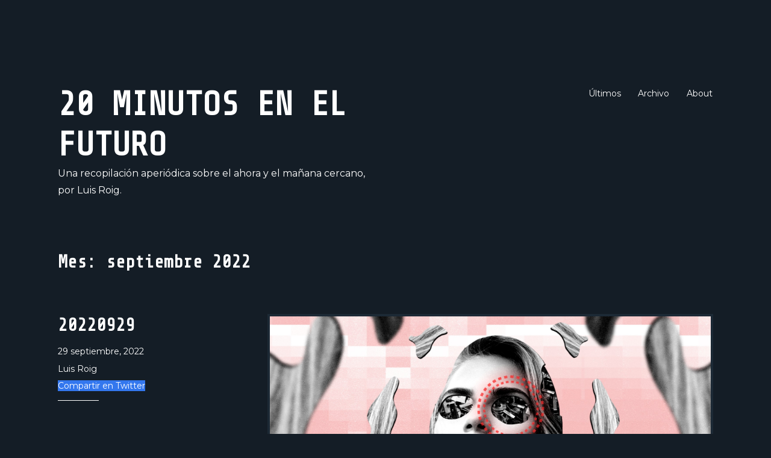

--- FILE ---
content_type: text/html; charset=UTF-8
request_url: http://sivainvi.es/2022/09/
body_size: 27983
content:
<!DOCTYPE html>
<html lang="es" prefix="og: http://ogp.me/ns# fb: http://ogp.me/ns/fb#">
<head>
<meta charset="UTF-8">
<meta name="viewport" content="width=device-width, initial-scale=1">
<link rel="profile" href="http://gmpg.org/xfn/11">
<link rel="pingback" href="http://sivainvi.es/xmlrpc.php">
<link href="https://fonts.googleapis.com/css?family=Montserrat|Share+Tech+Mono&display=swap" rel="stylesheet">

<title>septiembre 2022 &#8211; 20 Minutos En El Futuro</title>
<meta name='robots' content='max-image-preview:large' />
	<style>img:is([sizes="auto" i], [sizes^="auto," i]) { contain-intrinsic-size: 3000px 1500px }</style>
	<link rel='dns-prefetch' href='//fonts.googleapis.com' />
<link rel="alternate" type="application/rss+xml" title="20 Minutos En El Futuro &raquo; Feed" href="http://sivainvi.es/feed/" />
<link rel="alternate" type="application/rss+xml" title="20 Minutos En El Futuro &raquo; Feed de los comentarios" href="http://sivainvi.es/comments/feed/" />
<script type="text/javascript">
/* <![CDATA[ */
window._wpemojiSettings = {"baseUrl":"https:\/\/s.w.org\/images\/core\/emoji\/15.0.3\/72x72\/","ext":".png","svgUrl":"https:\/\/s.w.org\/images\/core\/emoji\/15.0.3\/svg\/","svgExt":".svg","source":{"concatemoji":"http:\/\/sivainvi.es\/wp-includes\/js\/wp-emoji-release.min.js?ver=6.7.4"}};
/*! This file is auto-generated */
!function(i,n){var o,s,e;function c(e){try{var t={supportTests:e,timestamp:(new Date).valueOf()};sessionStorage.setItem(o,JSON.stringify(t))}catch(e){}}function p(e,t,n){e.clearRect(0,0,e.canvas.width,e.canvas.height),e.fillText(t,0,0);var t=new Uint32Array(e.getImageData(0,0,e.canvas.width,e.canvas.height).data),r=(e.clearRect(0,0,e.canvas.width,e.canvas.height),e.fillText(n,0,0),new Uint32Array(e.getImageData(0,0,e.canvas.width,e.canvas.height).data));return t.every(function(e,t){return e===r[t]})}function u(e,t,n){switch(t){case"flag":return n(e,"\ud83c\udff3\ufe0f\u200d\u26a7\ufe0f","\ud83c\udff3\ufe0f\u200b\u26a7\ufe0f")?!1:!n(e,"\ud83c\uddfa\ud83c\uddf3","\ud83c\uddfa\u200b\ud83c\uddf3")&&!n(e,"\ud83c\udff4\udb40\udc67\udb40\udc62\udb40\udc65\udb40\udc6e\udb40\udc67\udb40\udc7f","\ud83c\udff4\u200b\udb40\udc67\u200b\udb40\udc62\u200b\udb40\udc65\u200b\udb40\udc6e\u200b\udb40\udc67\u200b\udb40\udc7f");case"emoji":return!n(e,"\ud83d\udc26\u200d\u2b1b","\ud83d\udc26\u200b\u2b1b")}return!1}function f(e,t,n){var r="undefined"!=typeof WorkerGlobalScope&&self instanceof WorkerGlobalScope?new OffscreenCanvas(300,150):i.createElement("canvas"),a=r.getContext("2d",{willReadFrequently:!0}),o=(a.textBaseline="top",a.font="600 32px Arial",{});return e.forEach(function(e){o[e]=t(a,e,n)}),o}function t(e){var t=i.createElement("script");t.src=e,t.defer=!0,i.head.appendChild(t)}"undefined"!=typeof Promise&&(o="wpEmojiSettingsSupports",s=["flag","emoji"],n.supports={everything:!0,everythingExceptFlag:!0},e=new Promise(function(e){i.addEventListener("DOMContentLoaded",e,{once:!0})}),new Promise(function(t){var n=function(){try{var e=JSON.parse(sessionStorage.getItem(o));if("object"==typeof e&&"number"==typeof e.timestamp&&(new Date).valueOf()<e.timestamp+604800&&"object"==typeof e.supportTests)return e.supportTests}catch(e){}return null}();if(!n){if("undefined"!=typeof Worker&&"undefined"!=typeof OffscreenCanvas&&"undefined"!=typeof URL&&URL.createObjectURL&&"undefined"!=typeof Blob)try{var e="postMessage("+f.toString()+"("+[JSON.stringify(s),u.toString(),p.toString()].join(",")+"));",r=new Blob([e],{type:"text/javascript"}),a=new Worker(URL.createObjectURL(r),{name:"wpTestEmojiSupports"});return void(a.onmessage=function(e){c(n=e.data),a.terminate(),t(n)})}catch(e){}c(n=f(s,u,p))}t(n)}).then(function(e){for(var t in e)n.supports[t]=e[t],n.supports.everything=n.supports.everything&&n.supports[t],"flag"!==t&&(n.supports.everythingExceptFlag=n.supports.everythingExceptFlag&&n.supports[t]);n.supports.everythingExceptFlag=n.supports.everythingExceptFlag&&!n.supports.flag,n.DOMReady=!1,n.readyCallback=function(){n.DOMReady=!0}}).then(function(){return e}).then(function(){var e;n.supports.everything||(n.readyCallback(),(e=n.source||{}).concatemoji?t(e.concatemoji):e.wpemoji&&e.twemoji&&(t(e.twemoji),t(e.wpemoji)))}))}((window,document),window._wpemojiSettings);
/* ]]> */
</script>
<style id='wp-emoji-styles-inline-css' type='text/css'>

	img.wp-smiley, img.emoji {
		display: inline !important;
		border: none !important;
		box-shadow: none !important;
		height: 1em !important;
		width: 1em !important;
		margin: 0 0.07em !important;
		vertical-align: -0.1em !important;
		background: none !important;
		padding: 0 !important;
	}
</style>
<link rel='stylesheet' id='wp-block-library-css' href='http://sivainvi.es/wp-includes/css/dist/block-library/style.min.css?ver=6.7.4' type='text/css' media='all' />
<style id='classic-theme-styles-inline-css' type='text/css'>
/*! This file is auto-generated */
.wp-block-button__link{color:#fff;background-color:#32373c;border-radius:9999px;box-shadow:none;text-decoration:none;padding:calc(.667em + 2px) calc(1.333em + 2px);font-size:1.125em}.wp-block-file__button{background:#32373c;color:#fff;text-decoration:none}
</style>
<style id='global-styles-inline-css' type='text/css'>
:root{--wp--preset--aspect-ratio--square: 1;--wp--preset--aspect-ratio--4-3: 4/3;--wp--preset--aspect-ratio--3-4: 3/4;--wp--preset--aspect-ratio--3-2: 3/2;--wp--preset--aspect-ratio--2-3: 2/3;--wp--preset--aspect-ratio--16-9: 16/9;--wp--preset--aspect-ratio--9-16: 9/16;--wp--preset--color--black: #000000;--wp--preset--color--cyan-bluish-gray: #abb8c3;--wp--preset--color--white: #ffffff;--wp--preset--color--pale-pink: #f78da7;--wp--preset--color--vivid-red: #cf2e2e;--wp--preset--color--luminous-vivid-orange: #ff6900;--wp--preset--color--luminous-vivid-amber: #fcb900;--wp--preset--color--light-green-cyan: #7bdcb5;--wp--preset--color--vivid-green-cyan: #00d084;--wp--preset--color--pale-cyan-blue: #8ed1fc;--wp--preset--color--vivid-cyan-blue: #0693e3;--wp--preset--color--vivid-purple: #9b51e0;--wp--preset--gradient--vivid-cyan-blue-to-vivid-purple: linear-gradient(135deg,rgba(6,147,227,1) 0%,rgb(155,81,224) 100%);--wp--preset--gradient--light-green-cyan-to-vivid-green-cyan: linear-gradient(135deg,rgb(122,220,180) 0%,rgb(0,208,130) 100%);--wp--preset--gradient--luminous-vivid-amber-to-luminous-vivid-orange: linear-gradient(135deg,rgba(252,185,0,1) 0%,rgba(255,105,0,1) 100%);--wp--preset--gradient--luminous-vivid-orange-to-vivid-red: linear-gradient(135deg,rgba(255,105,0,1) 0%,rgb(207,46,46) 100%);--wp--preset--gradient--very-light-gray-to-cyan-bluish-gray: linear-gradient(135deg,rgb(238,238,238) 0%,rgb(169,184,195) 100%);--wp--preset--gradient--cool-to-warm-spectrum: linear-gradient(135deg,rgb(74,234,220) 0%,rgb(151,120,209) 20%,rgb(207,42,186) 40%,rgb(238,44,130) 60%,rgb(251,105,98) 80%,rgb(254,248,76) 100%);--wp--preset--gradient--blush-light-purple: linear-gradient(135deg,rgb(255,206,236) 0%,rgb(152,150,240) 100%);--wp--preset--gradient--blush-bordeaux: linear-gradient(135deg,rgb(254,205,165) 0%,rgb(254,45,45) 50%,rgb(107,0,62) 100%);--wp--preset--gradient--luminous-dusk: linear-gradient(135deg,rgb(255,203,112) 0%,rgb(199,81,192) 50%,rgb(65,88,208) 100%);--wp--preset--gradient--pale-ocean: linear-gradient(135deg,rgb(255,245,203) 0%,rgb(182,227,212) 50%,rgb(51,167,181) 100%);--wp--preset--gradient--electric-grass: linear-gradient(135deg,rgb(202,248,128) 0%,rgb(113,206,126) 100%);--wp--preset--gradient--midnight: linear-gradient(135deg,rgb(2,3,129) 0%,rgb(40,116,252) 100%);--wp--preset--font-size--small: 13px;--wp--preset--font-size--medium: 20px;--wp--preset--font-size--large: 36px;--wp--preset--font-size--x-large: 42px;--wp--preset--spacing--20: 0.44rem;--wp--preset--spacing--30: 0.67rem;--wp--preset--spacing--40: 1rem;--wp--preset--spacing--50: 1.5rem;--wp--preset--spacing--60: 2.25rem;--wp--preset--spacing--70: 3.38rem;--wp--preset--spacing--80: 5.06rem;--wp--preset--shadow--natural: 6px 6px 9px rgba(0, 0, 0, 0.2);--wp--preset--shadow--deep: 12px 12px 50px rgba(0, 0, 0, 0.4);--wp--preset--shadow--sharp: 6px 6px 0px rgba(0, 0, 0, 0.2);--wp--preset--shadow--outlined: 6px 6px 0px -3px rgba(255, 255, 255, 1), 6px 6px rgba(0, 0, 0, 1);--wp--preset--shadow--crisp: 6px 6px 0px rgba(0, 0, 0, 1);}:where(.is-layout-flex){gap: 0.5em;}:where(.is-layout-grid){gap: 0.5em;}body .is-layout-flex{display: flex;}.is-layout-flex{flex-wrap: wrap;align-items: center;}.is-layout-flex > :is(*, div){margin: 0;}body .is-layout-grid{display: grid;}.is-layout-grid > :is(*, div){margin: 0;}:where(.wp-block-columns.is-layout-flex){gap: 2em;}:where(.wp-block-columns.is-layout-grid){gap: 2em;}:where(.wp-block-post-template.is-layout-flex){gap: 1.25em;}:where(.wp-block-post-template.is-layout-grid){gap: 1.25em;}.has-black-color{color: var(--wp--preset--color--black) !important;}.has-cyan-bluish-gray-color{color: var(--wp--preset--color--cyan-bluish-gray) !important;}.has-white-color{color: var(--wp--preset--color--white) !important;}.has-pale-pink-color{color: var(--wp--preset--color--pale-pink) !important;}.has-vivid-red-color{color: var(--wp--preset--color--vivid-red) !important;}.has-luminous-vivid-orange-color{color: var(--wp--preset--color--luminous-vivid-orange) !important;}.has-luminous-vivid-amber-color{color: var(--wp--preset--color--luminous-vivid-amber) !important;}.has-light-green-cyan-color{color: var(--wp--preset--color--light-green-cyan) !important;}.has-vivid-green-cyan-color{color: var(--wp--preset--color--vivid-green-cyan) !important;}.has-pale-cyan-blue-color{color: var(--wp--preset--color--pale-cyan-blue) !important;}.has-vivid-cyan-blue-color{color: var(--wp--preset--color--vivid-cyan-blue) !important;}.has-vivid-purple-color{color: var(--wp--preset--color--vivid-purple) !important;}.has-black-background-color{background-color: var(--wp--preset--color--black) !important;}.has-cyan-bluish-gray-background-color{background-color: var(--wp--preset--color--cyan-bluish-gray) !important;}.has-white-background-color{background-color: var(--wp--preset--color--white) !important;}.has-pale-pink-background-color{background-color: var(--wp--preset--color--pale-pink) !important;}.has-vivid-red-background-color{background-color: var(--wp--preset--color--vivid-red) !important;}.has-luminous-vivid-orange-background-color{background-color: var(--wp--preset--color--luminous-vivid-orange) !important;}.has-luminous-vivid-amber-background-color{background-color: var(--wp--preset--color--luminous-vivid-amber) !important;}.has-light-green-cyan-background-color{background-color: var(--wp--preset--color--light-green-cyan) !important;}.has-vivid-green-cyan-background-color{background-color: var(--wp--preset--color--vivid-green-cyan) !important;}.has-pale-cyan-blue-background-color{background-color: var(--wp--preset--color--pale-cyan-blue) !important;}.has-vivid-cyan-blue-background-color{background-color: var(--wp--preset--color--vivid-cyan-blue) !important;}.has-vivid-purple-background-color{background-color: var(--wp--preset--color--vivid-purple) !important;}.has-black-border-color{border-color: var(--wp--preset--color--black) !important;}.has-cyan-bluish-gray-border-color{border-color: var(--wp--preset--color--cyan-bluish-gray) !important;}.has-white-border-color{border-color: var(--wp--preset--color--white) !important;}.has-pale-pink-border-color{border-color: var(--wp--preset--color--pale-pink) !important;}.has-vivid-red-border-color{border-color: var(--wp--preset--color--vivid-red) !important;}.has-luminous-vivid-orange-border-color{border-color: var(--wp--preset--color--luminous-vivid-orange) !important;}.has-luminous-vivid-amber-border-color{border-color: var(--wp--preset--color--luminous-vivid-amber) !important;}.has-light-green-cyan-border-color{border-color: var(--wp--preset--color--light-green-cyan) !important;}.has-vivid-green-cyan-border-color{border-color: var(--wp--preset--color--vivid-green-cyan) !important;}.has-pale-cyan-blue-border-color{border-color: var(--wp--preset--color--pale-cyan-blue) !important;}.has-vivid-cyan-blue-border-color{border-color: var(--wp--preset--color--vivid-cyan-blue) !important;}.has-vivid-purple-border-color{border-color: var(--wp--preset--color--vivid-purple) !important;}.has-vivid-cyan-blue-to-vivid-purple-gradient-background{background: var(--wp--preset--gradient--vivid-cyan-blue-to-vivid-purple) !important;}.has-light-green-cyan-to-vivid-green-cyan-gradient-background{background: var(--wp--preset--gradient--light-green-cyan-to-vivid-green-cyan) !important;}.has-luminous-vivid-amber-to-luminous-vivid-orange-gradient-background{background: var(--wp--preset--gradient--luminous-vivid-amber-to-luminous-vivid-orange) !important;}.has-luminous-vivid-orange-to-vivid-red-gradient-background{background: var(--wp--preset--gradient--luminous-vivid-orange-to-vivid-red) !important;}.has-very-light-gray-to-cyan-bluish-gray-gradient-background{background: var(--wp--preset--gradient--very-light-gray-to-cyan-bluish-gray) !important;}.has-cool-to-warm-spectrum-gradient-background{background: var(--wp--preset--gradient--cool-to-warm-spectrum) !important;}.has-blush-light-purple-gradient-background{background: var(--wp--preset--gradient--blush-light-purple) !important;}.has-blush-bordeaux-gradient-background{background: var(--wp--preset--gradient--blush-bordeaux) !important;}.has-luminous-dusk-gradient-background{background: var(--wp--preset--gradient--luminous-dusk) !important;}.has-pale-ocean-gradient-background{background: var(--wp--preset--gradient--pale-ocean) !important;}.has-electric-grass-gradient-background{background: var(--wp--preset--gradient--electric-grass) !important;}.has-midnight-gradient-background{background: var(--wp--preset--gradient--midnight) !important;}.has-small-font-size{font-size: var(--wp--preset--font-size--small) !important;}.has-medium-font-size{font-size: var(--wp--preset--font-size--medium) !important;}.has-large-font-size{font-size: var(--wp--preset--font-size--large) !important;}.has-x-large-font-size{font-size: var(--wp--preset--font-size--x-large) !important;}
:where(.wp-block-post-template.is-layout-flex){gap: 1.25em;}:where(.wp-block-post-template.is-layout-grid){gap: 1.25em;}
:where(.wp-block-columns.is-layout-flex){gap: 2em;}:where(.wp-block-columns.is-layout-grid){gap: 2em;}
:root :where(.wp-block-pullquote){font-size: 1.5em;line-height: 1.6;}
</style>
<link rel='stylesheet' id='email-subscribers-css' href='http://sivainvi.es/wp-content/plugins/email-subscribers/lite/public/css/email-subscribers-public.css?ver=5.7.51' type='text/css' media='all' />
<link rel='stylesheet' id='content-cards-css' href='http://sivainvi.es/wp-content/plugins/content-cards/skins/default-dark/content-cards.css?ver=6.7.4' type='text/css' media='all' />
<link rel='stylesheet' id='libre-style-css' href='http://sivainvi.es/wp-content/themes/20min/style.css?ver=6.7.4' type='text/css' media='all' />
<link rel='stylesheet' id='libre-libre-css' href='https://fonts.googleapis.com/css?family=Libre+Baskerville%3A400%2C400italic%2C700&#038;subset=latin%2Clatin-ext' type='text/css' media='all' />
<link rel='stylesheet' id='newsletter-css' href='http://sivainvi.es/wp-content/plugins/newsletter/style.css?ver=6.8.4' type='text/css' media='all' />
<style id='newsletter-inline-css' type='text/css'>
.tnp-subscription {
  	font-size: 0.9em;
    display: block;
    margin: 0px 0px;
    max-width: 500px;
    width: 100%;
}

.tnp-subscription input[type=text], .tnp-subscription input[type=email], .tnp-subscription input[type=submit], .tnp-subscription select { 
 	height: auto; 
    font-size: 0.9em;
}

.tnp-subscription label { font-size: 0.9em; }

  
</style>
<script type="text/javascript" src="http://sivainvi.es/wp-includes/js/jquery/jquery.min.js?ver=3.7.1" id="jquery-core-js"></script>
<script type="text/javascript" src="http://sivainvi.es/wp-includes/js/jquery/jquery-migrate.min.js?ver=3.4.1" id="jquery-migrate-js"></script>
<link rel="https://api.w.org/" href="http://sivainvi.es/wp-json/" /><link rel="EditURI" type="application/rsd+xml" title="RSD" href="http://sivainvi.es/xmlrpc.php?rsd" />
<meta name="generator" content="WordPress 6.7.4" />

<script type="text/javascript">jQuery(window).load(function() { jQuery(".albumtrack").css("visibility", "visible"); jQuery(".track").css("background-image", "none"); });</script>
<!-- Analytics by WP Statistics v13.2.16 - https://wp-statistics.com/ -->

<!-- START - Open Graph and Twitter Card Tags 3.3.2 -->
 <!-- Facebook Open Graph -->
  <meta property="og:locale" content="es_ES"/>
  <meta property="og:site_name" content="20 Minutos En El Futuro"/>
  <meta property="og:title" content="septiembre 2022 Archives"/>
  <meta property="og:url" content="http://sivainvi.es/2022/09/"/>
  <meta property="og:type" content="article"/>
  <meta property="og:description" content="Una recopilación aperiódica  sobre el ahora y el mañana cercano, por Luis Roig."/>
  <meta property="og:image" content="http://sivainvi.es/wp-content/uploads/2019/12/bielbe30w1211.png"/>
  <meta property="og:image:url" content="http://sivainvi.es/wp-content/uploads/2019/12/bielbe30w1211.png"/>
  <meta property="article:publisher" content="https://www.facebook.com/luis.roig"/>
 <!-- Google+ / Schema.org -->
 <!-- Twitter Cards -->
  <meta name="twitter:title" content="septiembre 2022 Archives"/>
  <meta name="twitter:url" content="http://sivainvi.es/2022/09/"/>
  <meta name="twitter:description" content="Una recopilación aperiódica  sobre el ahora y el mañana cercano, por Luis Roig."/>
  <meta name="twitter:image" content="http://sivainvi.es/wp-content/uploads/2019/12/bielbe30w1211.png"/>
  <meta name="twitter:card" content="summary_large_image"/>
  <meta name="twitter:site" content="@darum"/>
 <!-- SEO -->
 <!-- Misc. tags -->
 <!-- is_archive | is_month -->
<!-- END - Open Graph and Twitter Card Tags 3.3.2 -->
	
</head>

<body class="archive date no-taxonomy-description">
<div id="page" class="hfeed site">
	<a class="skip-link screen-reader-text" href="#content">Ir al contenido</a>
		<header id="masthead" class="site-header" role="banner">
		<div class="site-branding">
										<p class="site-title"><a href="http://sivainvi.es/" rel="home">20 Minutos En El Futuro</a></p>
								<p class="site-description">Una recopilación aperiódica  sobre el ahora y el mañana cercano, por Luis Roig.</p>
					</div><!-- .site-branding -->

		<nav id="site-navigation" class="main-navigation" role="navigation">
			<button class="menu-toggle" aria-controls="primary-menu" aria-expanded="false">Menu</button>
			<div class="menu-menu-container"><ul id="primary-menu" class="menu"><li id="menu-item-47" class="menu-item menu-item-type-custom menu-item-object-custom menu-item-home menu-item-47"><a href="http://sivainvi.es/">Últimos</a></li>
<li id="menu-item-49" class="menu-item menu-item-type-post_type menu-item-object-page menu-item-49"><a href="http://sivainvi.es/archive/">Archivo</a></li>
<li id="menu-item-48" class="menu-item menu-item-type-post_type menu-item-object-page menu-item-48"><a href="http://sivainvi.es/contacto/">About</a></li>
</ul></div>		</nav><!-- #site-navigation -->

	</header><!-- #masthead -->

	<div id="content" class="site-content">

	<div id="primary" class="content-area">
		<main id="main" class="site-main" role="main">

		
			<header class="page-header">
				<h1 class="page-title">Mes: <span>septiembre 2022</span></h1>			</header><!-- .page-header -->

						
				
<article id="post-324745" class="post-324745 post type-post status-publish format-standard has-post-thumbnail hentry category-links">
	<header class="entry-header">
		
					<h2 class="entry-title"><a href="http://sivainvi.es/2022/09/29/20220929/" rel="bookmark">20220929</a></h2>				
				<div class="entry-meta">
			<span class="posted-on"><a href="http://sivainvi.es/2022/09/29/20220929/" rel="bookmark"><time class="entry-date published" datetime="2022-09-29T07:35:11+00:00">29 septiembre, 2022</time><time class="updated" datetime="2022-09-29T07:37:54+00:00">29 septiembre, 2022</time></a></span><span class="byline"> <span class="author vcard"><a class="url fn n" href="http://sivainvi.es/author/admin/">Luis Roig</a></span></span>			<a class="twitter-share-button"
  				href="https://twitter.com/intent/tweet?text=20+MINUTOS+EN+EL+FUTURO%3A+Una+recopilaci%C3%B3n+aperi%C3%B3dica+%28aunque+veros%C3%ADmilmente+semanal%29+sobre+el+ahora+y+el+ma%C3%B1ana+cercano%2C+por+Luis+Roig.&url=http%3A%2F%2Fsivainvi.es%2F2022%2F09%2F29%2F20220929%2F"
  				target="_blank">
			Compartir en Twitter</a>
		</div><!-- .entry-meta -->
			</header><!-- .entry-header -->

	<div class="entry-content">
		<div class=" content_cards_card content_cards_domain_www-vice-com">
			<div class="content_cards_image">
				<a class="content_cards_image_link" href="https://www.vice.com/en/article/93ad75/isis-executions-and-non-consensual-porn-are-powering-ai-art" target="_blank">
					<img decoding="async" src="http://sivainvi.es/wp-content/uploads/2026/01/1663777790165-1534267432542-1517852141647-headerimageaipornsl-2.jpe" alt="ISIS Executions and Non-Consensual Porn Are Powering AI Art">				</a>
		</div>
	
	<div class="content_cards_title">
		<a class="content_cards_title_link" href="https://www.vice.com/en/article/93ad75/isis-executions-and-non-consensual-porn-are-powering-ai-art" target="_blank">
			ISIS Executions and Non-Consensual Porn Are Powering AI Art		</a>
	</div>
	<div class="content_cards_description">
		<a class="content_cards_description_link" href="https://www.vice.com/en/article/93ad75/isis-executions-and-non-consensual-porn-are-powering-ai-art" target="_blank">
			<p>AI is progressing at an astonishing speed, but we still don’t have a good understanding of the datasets that power AI, and little accountability for whatever abusive images they contain.</p>
		</a>
	</div>
	<div class="content_cards_site_name">
		<img decoding="async" src="https://www.vice.com/wp-content/uploads/sites/2/2024/06/cropped-site-icon-1.png?w=32" alt="VICE" class="content_cards_favicon"/>		VICE	</div>
</div>
<p>Ya he comentado en anteriores recopilaciones que el entrenamiento con imágenes de modelos de inteligencia artificial presenta varios problemas, especialmente para artistas que no han dado su consentimiento para que su arte se use para entrenar redes neuronales (que pueden acabar quitándoles el trabajo).</p>
<p>Pero en este artículo tenemos algunos más: los conjuntos de imágenes para entrenamiento de IAs son verdaderamente difíciles de auditar y moderar, y actualmente se pueden encontrar en ellos imágenes de ejecuciones o desnudos filtrados sin consentimiento. Y despurar las responsabilidades entre las organizaciones que construyen esos conjuntos de datos es todavía más difícil.</p>
<p><em>&#8220;Have I Been Trained aims to empower people to see whether there are images they want to be removed from the datasets that power AI, but Motherboard’s reporting shows that it’s more difficult to find anyone who will take responsibility for scraping these images from the internet in the first place. When reached for comment, Google and Stability AI referred us to the maintainers of the LAION dataset. LAION, in turn, pointed to Common Crawl. Everyone we contacted explained that they have methods to filter abusive content, but admitted that they are not perfect. &#8220;</em></p>
<p><em>&#8220;All of this points to an increasingly obvious problem: AI is progressing at an astonishing speed, but we still don’t have a good understanding of the datasets that power AI, and little accountability for whatever abusive images they contain.&#8221;</em></p>
<div class=" content_cards_card content_cards_domain_civio-es">
			<div class="content_cards_image">
				<a class="content_cards_image_link" href="https://civio.es/novedades/2022/09/15/carta-al-gobierno-sobre-la-futura-supervision-de-algoritmos-e-ias/?ref=refind" target="_blank">
					<img decoding="async" src="http://sivainvi.es/wp-content/uploads/2026/01/code.jpg" alt="✉️ Carta al Gobierno sobre la futura supervisión de algoritmos e inteligencias artificiales">				</a>
		</div>
	
	<div class="content_cards_title">
		<a class="content_cards_title_link" href="https://civio.es/novedades/2022/09/15/carta-al-gobierno-sobre-la-futura-supervision-de-algoritmos-e-ias/?ref=refind" target="_blank">
			✉️ Carta al Gobierno sobre la futura supervisión de algoritmos e inteligencias artificiales		</a>
	</div>
	<div class="content_cards_description">
		<a class="content_cards_description_link" href="https://civio.es/novedades/2022/09/15/carta-al-gobierno-sobre-la-futura-supervision-de-algoritmos-e-ias/?ref=refind" target="_blank">
			<p>Más de 50 organizaciones pedimos la participación de la sociedad civil en el desarrollo de políticas relacionadas con las IAs para garantizar el respeto a los derechos, la transparencia y la inclusividad.</p>
		</a>
	</div>
	<div class="content_cards_site_name">
		<img decoding="async" src="https://civio.es/assets/img/favicon-32x32.png" alt="Civio" class="content_cards_favicon"/>		Civio	</div>
</div>
<p>Sobre lo anterior, en esta carta abierta se pide más participación ciudadana en el funcionamiento de la futura Agencia Estatal para la Supervisión de la Inteligencia Artificial (AESIA), la organización pública que deberá velar por la forma en que se entrenan y explotan estos algoritmos.</p>
<p><em>&#8220;En una carta al Gobierno de España, más de 40 organizaciones de la sociedad civil, entre ellas Civio, reclamamos al Gobierno que dé prioridad al respeto por los derechos, la transparencia y la inclusividad en el uso de algoritmos, inteligencias artificiales (IAs) y sistemas de decisión automatizados por parte de las administraciones públicas.&#8221;</em></p>
<div class=" content_cards_card content_cards_domain_www-eldiario-es">
			<div class="content_cards_image">
				<a class="content_cards_image_link" href="https://www.eldiario.es/economia/inspeccion-trabajo-multa-79-millones-glovo-mantener-falsos-autonomos-no-cumplir-ley-rider_1_9555153.html?ref=refind" target="_blank">
					<img decoding="async" src="http://sivainvi.es/wp-content/uploads/2026/01/1cc8d647-5202-4a76-8ed2-f446387cc11c_facebook-watermarked-aspect-ratio_default_0.jpg" alt="Inspección de Trabajo multa con 79 millones a Glovo por mantener a falsos autónomos">				</a>
		</div>
	
	<div class="content_cards_title">
		<a class="content_cards_title_link" href="https://www.eldiario.es/economia/inspeccion-trabajo-multa-79-millones-glovo-mantener-falsos-autonomos-no-cumplir-ley-rider_1_9555153.html?ref=refind" target="_blank">
			Inspección de Trabajo multa con 79 millones a Glovo por mantener a falsos autónomos		</a>
	</div>
	<div class="content_cards_description">
		<a class="content_cards_description_link" href="https://www.eldiario.es/economia/inspeccion-trabajo-multa-79-millones-glovo-mantener-falsos-autonomos-no-cumplir-ley-rider_1_9555153.html?ref=refind" target="_blank">
			<p>La sanción, que se refiere a 8.331 trabajadores en Barcelona y 2.283 en Valencia, considera que son falsos autónomos "que dependen" de Glovo, que debería haberlos contratado laboralmente</p>
		</a>
	</div>
	<div class="content_cards_site_name">
		<img decoding="async" src="https://www.eldiario.es/favicon.png" alt="elDiario.es" class="content_cards_favicon"/>		elDiario.es	</div>
</div>
<p>Por otra parte, además de invertir en tecnologías de IA, buena parte del capital se ha vertido en &#8220;negocios&#8221; que no son rentables si tienen que mantener una relación legal con sus empleados. Y, obviamente, no tener relación legal con tus empleados es simplemente ilegal. Lo cual, tarde o temprano, debe tener consecuencias.</p>
<div class=" content_cards_card content_cards_domain_www-theatlantic-com">
			<div class="content_cards_image">
				<a class="content_cards_image_link" href="https://www.theatlantic.com/international/archive/2022/09/russia-exile-putin-military-draft/671541/?ref=refind" target="_blank">
					<img decoding="async" src="http://sivainvi.es/wp-content/uploads/2026/01/original-55.jpg" alt="&#039;An Army of Zombies Is Leading Us to Hell&#039;: A Russian Who Fled Putin&#039;s Draft Speaks Out">				</a>
		</div>
	
	<div class="content_cards_title">
		<a class="content_cards_title_link" href="https://www.theatlantic.com/international/archive/2022/09/russia-exile-putin-military-draft/671541/?ref=refind" target="_blank">
			'An Army of Zombies Is Leading Us to Hell': A Russian Who Fled Putin's Draft Speaks Out		</a>
	</div>
	<div class="content_cards_description">
		<a class="content_cards_description_link" href="https://www.theatlantic.com/international/archive/2022/09/russia-exile-putin-military-draft/671541/?ref=refind" target="_blank">
			<p>An interview with a Moscow professional who just quit Russia to escape Vladimir Putin’s military draft</p>
		</a>
	</div>
	<div class="content_cards_site_name">
		<img decoding="async" src="https://cdn.theatlantic.com/_next/static/images/favicon-3888b0e329526a975703e3059a02b92d.ico" alt="The Atlantic" class="content_cards_favicon"/>		The Atlantic	</div>
</div>
<p>Como seguro que ya sabes, el drama de la invasión rusa a ucrania toma un nuevo giro siniestro con la movilización de ciudadanos rusos iniciada por Putin. En esta entrevista al dueño de una compañía de videojuegos que ha salido del país antes de que lo recluten forzosamente, podemos ver un poco más desde dentro lo que es vivir en una Rusia dominada por Putin y su propaganda.</p>
<p><em>&#8220;On the day Putin declared the war, I knew I would never fight on behalf of this new Nazi Reich. They are my personal enemies: mercenaries who steal my country from me, occupy foreign territories, and kill innocent people. Putin’s army commanders have had plenty of time to turn down their contracts; instead, they are recruiting more cannon fodder now.&#8221;</em></p>
<div class=" content_cards_card content_cards_domain_www-bbc-com">
			<div class="content_cards_image">
				<a class="content_cards_image_link" href="https://www.bbc.com/future/article/20220819-the-best-way-to-teach-kids-body-confidence?ref=refind" target="_blank">
					<img decoding="async" src="http://sivainvi.es/wp-content/uploads/2026/01/p0cvnkrp.jpg" alt="How your family shapes your body image">				</a>
		</div>
	
	<div class="content_cards_title">
		<a class="content_cards_title_link" href="https://www.bbc.com/future/article/20220819-the-best-way-to-teach-kids-body-confidence?ref=refind" target="_blank">
			How your family shapes your body image		</a>
	</div>
	<div class="content_cards_description">
		<a class="content_cards_description_link" href="https://www.bbc.com/future/article/20220819-the-best-way-to-teach-kids-body-confidence?ref=refind" target="_blank">
			<p>Comments about our looks from our loved ones and friends can cause lifelong insecurities. How can we teach kids to feel confident about their bodies instead?</p>
		</a>
	</div>
	<div class="content_cards_site_name">
		<img decoding="async" src="https://static.files.bbci.co.uk/bbcdotcom/web/20260113-125315-2e65791d43-web-2.37.1-4/favicon-32x32.png" alt="www.bbc.com" class="content_cards_favicon"/>		www.bbc.com	</div>
</div>
<p>Estamos acostumbrados a pensar que las redes sociales y las campañas publicitarias de grandes marcas tienen mucho que ver en lo que consideramos &#8220;físico normativo&#8221;, y es verdad. Pero este artículo también apunta a que la imagen corporal, y los body-types que se consideran normativos o no, es algo que se nos comienza a construir desde bien pequeños en el seno familiar.</p>
<p><em>&#8220;Awareness of body ideals starts early, and reflects children&#8217;s experience of the world around them. In one study, children aged three to five were asked to choose a figure from a range of thin to large sizes, to represent a child with positive or negative characteristics. They were for example asked which children would be mean or kind, who would be teased by others and whom they would invite to the birthday. The children tended to choose the bigger figures to represent the negative characteristics.&#8221;</em></p>
<p><em>&#8220;The type of social platform and activity also plays a role. One 2022 review found that Instagram and snapchat (both extremely visual) were more negatively linked to body image than Facebook, while taking and manipulating selfies was more damaging than actually posting them.&#8221;</em></p>
<p><em>&#8220;Unsurprisingly &#8220;thinspiration&#8221; content that promotes thinness and dieting, also showed negative effects (due to negative self-comparisons), as did fitness-promoting posts categorised as &#8220;fitspiration&#8221;.</em></p>
<div class=" content_cards_card content_cards_domain_elpais-com">
			<div class="content_cards_image">
				<a class="content_cards_image_link" href="https://elpais.com/mexico/2022-09-26/un-millonario-quema-un-dibujo-de-frida-kahlo-para-digitalizarlo-y-venderlo-como-nft.html?ref=refind" target="_blank">
					<img decoding="async" src="http://sivainvi.es/wp-content/uploads/2026/01/55hlcnhmonfpzhisuaccxlpkai.jpe" alt="Un millonario quema un dibujo de Frida Kahlo para digitalizarlo y venderlo como NFT">				</a>
		</div>
	
	<div class="content_cards_title">
		<a class="content_cards_title_link" href="https://elpais.com/mexico/2022-09-26/un-millonario-quema-un-dibujo-de-frida-kahlo-para-digitalizarlo-y-venderlo-como-nft.html?ref=refind" target="_blank">
			Un millonario quema un dibujo de Frida Kahlo para digitalizarlo y venderlo como NFT		</a>
	</div>
	<div class="content_cards_description">
		<a class="content_cards_description_link" href="https://elpais.com/mexico/2022-09-26/un-millonario-quema-un-dibujo-de-frida-kahlo-para-digitalizarlo-y-venderlo-como-nft.html?ref=refind" target="_blank">
			<p>El propietario de la pieza de la artista mexicana, vende 10.000 copias del original a través de internet para, según cuenta, transformar el mundo del arte digital y el de la caridad</p>
		</a>
	</div>
	<div class="content_cards_site_name">
		<img decoding="async" src="https://static.elpais.com/dist/resources/images/favicon.ico" alt="El País México" class="content_cards_favicon"/>		El País México	</div>
</div>
<p>Ya hemos llegado a ese punto: millonarios destruyendo arte real para que sus NFTs, ese vehículo para la especulación, pueda optar a tener algún valor financiero. Lo sentimos mucho, Frida.</p>
<div class=" content_cards_card content_cards_domain_www-theguardian-com">
			<div class="content_cards_image">
				<a class="content_cards_image_link" href="https://www.theguardian.com/books/2022/sep/17/i-think-i-was-good-though-i-could-have-been-better-terry-pratchett-and-the-writing-of-his-life?ref=refind" target="_blank">
					<img decoding="async" src="http://sivainvi.es/wp-content/uploads/2026/01/2912.jpg" alt="‘I think I was good, though I could have been better’: Terry Pratchett and the writing of his life">				</a>
		</div>
	
	<div class="content_cards_title">
		<a class="content_cards_title_link" href="https://www.theguardian.com/books/2022/sep/17/i-think-i-was-good-though-i-could-have-been-better-terry-pratchett-and-the-writing-of-his-life?ref=refind" target="_blank">
			‘I think I was good, though I could have been better’: Terry Pratchett and the writing of his life		</a>
	</div>
	<div class="content_cards_description">
		<a class="content_cards_description_link" href="https://www.theguardian.com/books/2022/sep/17/i-think-i-was-good-though-i-could-have-been-better-terry-pratchett-and-the-writing-of-his-life?ref=refind" target="_blank">
			<p>After he was diagnosed with Alzheimer’s, the Discworld author began an autobiography. He never finished it, but seven years after his death, his long-time assistant has taken up the task</p>
		</a>
	</div>
	<div class="content_cards_site_name">
		<img decoding="async" src="https://static.guim.co.uk/images/favicon-32x32.ico" alt="the Guardian" class="content_cards_favicon"/>		the Guardian	</div>
</div>
<p>Otro gran artista, esta vez de las letras, fue Terry Pratchett. En este artículo de The Guardian podemos conocer más detalles sobre los últimos años de su vida, en los que trató de trabajar y crear hasta el ultimo minuto a pesar del avance de la rara forma de Alzheimer que padecía.</p>
<div class=" content_cards_card content_cards_domain_www-youtube-com">
			<div class="content_cards_image">
				<a class="content_cards_image_link" href="https://www.youtube.com/watch?v=S67Ic1XJ3mE&#038;list=PLnUuUAZUEaBckeHG0vO7xO523iVfcDI2m&#038;index=1" target="_blank">
					<img decoding="async" src="http://sivainvi.es/wp-content/uploads/2026/01/maxresdefault-196.jpg" alt="El Pony Pisador - Tot és part de ser un pirata (VIDEOCLEEB UPHEECYAL)">				</a>
		</div>
	
	<div class="content_cards_title">
		<a class="content_cards_title_link" href="https://www.youtube.com/watch?v=S67Ic1XJ3mE&#038;list=PLnUuUAZUEaBckeHG0vO7xO523iVfcDI2m&#038;index=1" target="_blank">
			El Pony Pisador - Tot és part de ser un pirata (VIDEOCLEEB UPHEECYAL)		</a>
	</div>
	<div class="content_cards_description">
		<a class="content_cards_description_link" href="https://www.youtube.com/watch?v=S67Ic1XJ3mE&#038;list=PLnUuUAZUEaBckeHG0vO7xO523iVfcDI2m&#038;index=1" target="_blank">
			<p>El Pony Pisador presentem el nostre primer videoclip: Tot és part de ser un pirata!Un any i una mica més després de treure el nostre primer treball Yarr’s i ...</p>
		</a>
	</div>
	<div class="content_cards_site_name">
		<img decoding="async" src="https://www.youtube.com/s/desktop/16fc047a/img/favicon.ico" alt="YouTube" class="content_cards_favicon"/>		YouTube	</div>
</div>
<p>El Pony Pisador llevan muchos años tocando, pero no me he enterado de que existían hasta hace muy poco. Como estas semanas <a href="https://returntomonkeyisland.com/">ando volviendo a cierta isla pirata</a>, este videoclip va ni que pintado.</p>

			</div><!-- .entry-content -->
</article><!-- #post-## -->

			
				
<article id="post-319721" class="post-319721 post type-post status-publish format-standard has-post-thumbnail hentry category-links">
	<header class="entry-header">
		
					<h2 class="entry-title"><a href="http://sivainvi.es/2022/09/20/20220920/" rel="bookmark">20220920</a></h2>				
				<div class="entry-meta">
			<span class="posted-on"><a href="http://sivainvi.es/2022/09/20/20220920/" rel="bookmark"><time class="entry-date published" datetime="2022-09-20T09:44:22+00:00">20 septiembre, 2022</time><time class="updated" datetime="2022-09-20T09:48:21+00:00">20 septiembre, 2022</time></a></span><span class="byline"> <span class="author vcard"><a class="url fn n" href="http://sivainvi.es/author/admin/">Luis Roig</a></span></span>			<a class="twitter-share-button"
  				href="https://twitter.com/intent/tweet?text=20+MINUTOS+EN+EL+FUTURO%3A+Una+recopilaci%C3%B3n+aperi%C3%B3dica+%28aunque+veros%C3%ADmilmente+semanal%29+sobre+el+ahora+y+el+ma%C3%B1ana+cercano%2C+por+Luis+Roig.&url=http%3A%2F%2Fsivainvi.es%2F2022%2F09%2F20%2F20220920%2F"
  				target="_blank">
			Compartir en Twitter</a>
		</div><!-- .entry-meta -->
			</header><!-- .entry-header -->

	<div class="entry-content">
		<div class=" content_cards_card content_cards_domain_www-eldiario-es">
			<div class="content_cards_image">
				<a class="content_cards_image_link" href="https://www.eldiario.es/tecnologia/fiebre-criptominera-reduce-precios-tarjetas-graficas-ordenadores_1_9289500.html?ref=refind" target="_blank">
					<img decoding="async" src="http://sivainvi.es/wp-content/uploads/2026/01/a25a5f72-f95d-434b-b2b6-c866ba4f200f_facebook-watermarked-aspect-ratio_default_0-1.jpg" alt="El fin de la fiebre criptominera reduce los precios de tarjetas gráficas y ordenadores">				</a>
		</div>
	
	<div class="content_cards_title">
		<a class="content_cards_title_link" href="https://www.eldiario.es/tecnologia/fiebre-criptominera-reduce-precios-tarjetas-graficas-ordenadores_1_9289500.html?ref=refind" target="_blank">
			El fin de la fiebre criptominera reduce los precios de tarjetas gráficas y ordenadores		</a>
	</div>
	<div class="content_cards_description">
		<a class="content_cards_description_link" href="https://www.eldiario.es/tecnologia/fiebre-criptominera-reduce-precios-tarjetas-graficas-ordenadores_1_9289500.html?ref=refind" target="_blank">
			<p>El desplome del Bitcoin provoca que las tarjetas gráficas y los ordenadores que las montan vuelvan al mercado tras un año acaparados por los mineros de criptomonedas</p>
		</a>
	</div>
	<div class="content_cards_site_name">
		<img decoding="async" src="https://www.eldiario.es/favicon.png" alt="elDiario.es" class="content_cards_favicon"/>		elDiario.es	</div>
</div>
<p>Una de mejores cosas que podían salir del batacazo global de las criptodivisas es que los criptomineros abandonen su actividad debido a su decreciente rentabilidad: justamente lo que está ocurriendo. Una de los primeras consecuencias es que el mercado de tarjetas gráficas, GPU, y ordenadores, deja de estar copado por el criptominado en masa y va volviendo poco a poco a la normalidad.</p>
<div class=" content_cards_card content_cards_domain_www-theverge-com">
			<div class="content_cards_image">
				<a class="content_cards_image_link" href="https://www.theverge.com/2022/9/15/23329037/ethereum-pos-pow-merge-miners-environment" target="_blank">
					<img decoding="async" src="http://sivainvi.es/wp-content/uploads/2026/01/stk015_vrg_illo_n_barclay_5_ethereum-1.jpg" alt="Ethereum will use less energy now that it’s proof-of-stake">				</a>
		</div>
	
	<div class="content_cards_title">
		<a class="content_cards_title_link" href="https://www.theverge.com/2022/9/15/23329037/ethereum-pos-pow-merge-miners-environment" target="_blank">
			Ethereum will use less energy now that it’s proof-of-stake		</a>
	</div>
	<div class="content_cards_description">
		<a class="content_cards_description_link" href="https://www.theverge.com/2022/9/15/23329037/ethereum-pos-pow-merge-miners-environment" target="_blank">
			<p>Proof of proof of stake</p>
		</a>
	</div>
	<div class="content_cards_site_name">
		<img decoding="async" src="https://www.theverge.com/static-assets/icons/favicon.ico" alt="The Verge" class="content_cards_favicon"/>		The Verge	</div>
</div>
<p>Al decrecer cada vez más la rentabilidad del minado en criptodivisas, plataformas como ethereum han consumado ya la transición a otros algoritmos de verificación. El resultado &#8220;secundario&#8221; de esto es que el consumo energético dedicado a la plataforma bajará alrededor de un 90%. Hasta ahora, el consumo anual dedicado a esta plataforma era equivalente al de una ciudad como Bangladesh.</p>
<p><em>&#8220;Before the Merge, Ethereum ran on proof-of-work, where computers all around the world competed to solve puzzles so they could add a new block to the chain. That was pretty energy-inefficient because all these miners were competing to solve the puzzle at the same time, but only one could win; all other energy was wasted. Proof of stake, on the other hand, has validators who’ve put up their Ethereum as collateral. If they misbehave, they’ll lose the Ethereum they staked.&#8221;</em></p>
<div class=" content_cards_card content_cards_domain_www-designboom-com">
			<div class="content_cards_image">
				<a class="content_cards_image_link" href="https://www.designboom.com/technology/delorean-omega-2040-electric-vehicle-concept-08-23-2022/?ref=refind" target="_blank">
					<img decoding="async" src="http://sivainvi.es/wp-content/uploads/2026/01/delorean-omega-2040-concept-car-designboom-fb-1.jpg" alt="delorean proposes a sleek off-roader with its electric omega 2040 concept">				</a>
		</div>
	
	<div class="content_cards_title">
		<a class="content_cards_title_link" href="https://www.designboom.com/technology/delorean-omega-2040-electric-vehicle-concept-08-23-2022/?ref=refind" target="_blank">
			delorean proposes a sleek off-roader with its electric omega 2040 concept		</a>
	</div>
	<div class="content_cards_description">
		<a class="content_cards_description_link" href="https://www.designboom.com/technology/delorean-omega-2040-electric-vehicle-concept-08-23-2022/?ref=refind" target="_blank">
			<p> </p>
		</a>
	</div>
	<div class="content_cards_site_name">
		<img decoding="async" src="https://www.designboom.com/favicon.ico" alt="designboom | architecture &amp; design magazine" class="content_cards_favicon"/>		designboom | architecture & design magazine	</div>
</div>
<p>Hablando de consumo eléctrico, no sé muy bien cómo rodará este prototipo de Delorean. Pero desde luego su aspecto pone las películas de ciencia ficción al alcance de la mano. Bueno, al alcance de la mano de los que se lo puedan pagar, claro.</p>
<div class=" content_cards_card content_cards_domain_www-platformer-news">
			<div class="content_cards_image">
				<a class="content_cards_image_link" href="https://www.platformer.news/p/how-cloudflare-got-kiwi-farms-wrong?ref=refind" target="_blank">
					<img decoding="async" src="http://sivainvi.es/wp-content/uploads/2026/01/https-3a-2f-2fbucketeer-e05bbc84-baa3-437e-9518-adb32be77984.s3.amazonaws.com-2fpublic-2fimages-2fe8c563d5-428c-4bbd-9577-67294209c54d_1024x683-1.jpg" alt="How Cloudflare got Kiwi Farms wrong">				</a>
		</div>
	
	<div class="content_cards_title">
		<a class="content_cards_title_link" href="https://www.platformer.news/p/how-cloudflare-got-kiwi-farms-wrong?ref=refind" target="_blank">
			How Cloudflare got Kiwi Farms wrong		</a>
	</div>
	<div class="content_cards_description">
		<a class="content_cards_description_link" href="https://www.platformer.news/p/how-cloudflare-got-kiwi-farms-wrong?ref=refind" target="_blank">
			<p>On platforms and the stochastic terrorism loophole</p>
		</a>
	</div>
	<div class="content_cards_site_name">
		<img decoding="async" src="https://www.platformer.news/content/images/size/w256h256/2024/05/Logomark_Blue_800px.png" alt="Platformer" class="content_cards_favicon"/>		Platformer	</div>
</div>
<p>Esta newsletter de Casey Newton abre un debate y reflexión bastante relevante, a mi entender. Proveedores como Cloudfare protegen las webs de sus clientes de ataques maliciosos e intentos masivos de denegación de servicio. Pero si su cliente es Kiwi Farms, un foro donde activamente se están organizando atentados contra minorías y/o activistas pro-aborto: ¿sus servicios de protección le convierten en cómplice de estos atentados?</p>
<p>En teoría, la cuestión no sería si estos foros nocivos están protegidos o no por Cloudfare, si no perseguir la organización de estos atentados y proteger a las victimas. Pero en la práctica, que compañías como Cloudfare se pongan de perfil en estos casos sólo da más cancha a los acosadores.</p>
<p><em>&#8220;Certainly it would be a good thing if everyone from local police departments to national lawmakers took online harassment more seriously, and developed a coordinated strategy to protect victims from doxxing, swatting, and other common vectors of online abuse — while also doing better at finding and prosecuting their perpetrators.&#8221;</em></p>
<p><em>&#8220;In practice, though, they don’t. And so Cloudflare, inconvenient as it is for the company, has become a legitimate pressure point in the effort to stop these harassers from threatening or committing acts of violence. Yes, Kiwi Farms could conceivably find other security providers. But there aren’t that many of them, and Cloudflare’s decision to stop services for the Daily Stormer and 8chan really did force both operations further underground and out of the mainstream.&#8221;</em></p>
<div class=" content_cards_card content_cards_domain_www-theatlantic-com">
			<div class="content_cards_image">
				<a class="content_cards_image_link" href="https://www.theatlantic.com/technology/archive/2022/09/iphone-14-apple-annual-upgrade-improvements/671380/?ref=refind" target="_blank">
					<img decoding="async" src="http://sivainvi.es/wp-content/uploads/2026/01/original-10.jpg" alt="The iPhone Isn’t Cool">				</a>
		</div>
	
	<div class="content_cards_title">
		<a class="content_cards_title_link" href="https://www.theatlantic.com/technology/archive/2022/09/iphone-14-apple-annual-upgrade-improvements/671380/?ref=refind" target="_blank">
			The iPhone Isn’t Cool		</a>
	</div>
	<div class="content_cards_description">
		<a class="content_cards_description_link" href="https://www.theatlantic.com/technology/archive/2022/09/iphone-14-apple-annual-upgrade-improvements/671380/?ref=refind" target="_blank">
			<p>Once upon a time, Apple’s new-device announcements were magic. Then everyone bought an iPhone.</p>
		</a>
	</div>
	<div class="content_cards_site_name">
		<img decoding="async" src="https://cdn.theatlantic.com/_next/static/images/favicon-3888b0e329526a975703e3059a02b92d.ico" alt="The Atlantic" class="content_cards_favicon"/>		The Atlantic	</div>
</div>
<p>El iPhone era, para sus fans acérrimos, un símbolo de status, innovación, y vanguardia. Hasta que Apple se dedicó a hacer lo lógico para una empresa de su tamaño: seguir sacando modelos con poca o ninguna innovación entre ellos, y seguir ampliando mercado para que todo el mundo posible tenga un iPhone. Al autor de esta columna, le diría: &#8220;¡Sorpresa! Te enamoraste de una corporación cuyo objetivo era el mismo que todas las demás: vender.&#8221;</p>
<p><em> &#8220;The iPhone 14, meanwhile, with a suite of incremental and frankly boring improvements, is the iPhone that will change nothing. This isn’t a knock on Apple, exactly. It’s a credit to the company for which, where iPhone quality is concerned, the scale slides from “very good” to “very, very good.” But the iPhone’s predictability is a sign of the shifting cultural landscape around the device—and the changes in attitudes brought on in part by Apple’s own innovations. Where the iPhone once symbolized verve, it now evokes crushing inevitability. The company will produce, the people will consume, and the waste will pile up (and up and up). Don’t let the branding deceive you: With the introduction of the latest devices, Apple has now forged 38 distinct models of iPhone since 2007, once all the Pluses, Maxes, Minis, and SEs are accounted for.&#8221;</em></p>
<div class=" content_cards_card content_cards_domain_www-epe-es">
			<div class="content_cards_image">
				<a class="content_cards_image_link" href="https://www.epe.es/es/tecnologia/20220912/creadores-baile-despecha-vieron-duro-75179900?ref=refind" target="_blank">
					<img decoding="async" src="http://sivainvi.es/wp-content/uploads/2026/01/25ba443b-6b10-4395-92db-2c27229d0593_source-aspect-ratio_default_0-1.jpg" alt="Los creadores del baile de &#039;Despechá&#039; son ucranianos y no vieron un duro: el agujero negro de idear una coreografía en TikTok">				</a>
		</div>
	
	<div class="content_cards_title">
		<a class="content_cards_title_link" href="https://www.epe.es/es/tecnologia/20220912/creadores-baile-despecha-vieron-duro-75179900?ref=refind" target="_blank">
			Los creadores del baile de 'Despechá' son ucranianos y no vieron un duro: el agujero negro de idear una coreografía en TikTok		</a>
	</div>
	<div class="content_cards_description">
		<a class="content_cards_description_link" href="https://www.epe.es/es/tecnologia/20220912/creadores-baile-despecha-vieron-duro-75179900?ref=refind" target="_blank">
			<p>Quienes idearon los movimientos que repiten miles de usuarios en la red social no reciben remuneración por su obra, solo por el aumento de visitas en su perfil</p>
		</a>
	</div>
	<div class="content_cards_site_name">
		<img decoding="async" src="https://www.epe.es/cds-statics/EPE/favicons/android-icon-48x48.png" alt="El Periódico de España" class="content_cards_favicon"/>		El Periódico de España	</div>
</div>
<p>Tener un video viral en Tik Tok con millones de reproducciones puede parecer un éxito: pero en un modelo medievalizante que invisibiliza cada vez más la autoría, el rédito de una creación está condenado a ser capturado por celebrities e influencers:</p>
<p><em>&#8220;Los bailes de TikTok contribuyen a que los lanzamientos de los artistas despeguen hasta los primeros puestos de las listas de éxitos. En plataformas como YouTube, los derechos de una canción &#8220;siempre los tiene el autor&#8221;, que es a quien llega la remuneración económica. Por el contrario, el rédito que consiguen los creadores de las coreografías cuando una de ellas se convierte en la más bailada de la red social resulta mínimo si quienes la reproducen no etiquetan en los créditos a quienes inventaron esos movimientos.&#8221;</em></p>
<p><em>&#8220;En España, esa falta de reconocimiento puede quedar en una tímida protesta para que se mencione al verdadero autor de los bailes. Pero, en Estados Unidos, cada vez más creadores de contenidos acuden a abogados especializados para proteger sus obras. Keara Wilson, que ideó el #SavageChallenge a partir de una canción de Megan Thee Stallion, mantuvo en redes sociales una lucha que se alargó durante más de un año para que se reconociese que ella tenía los derechos de autor de su coreografía. Su danza se volvió viral en el confinamiento, cuando decenas de influencers blancas la copiaron sin mencionar a la creadora.&#8221;</em></p>
<div class=" content_cards_card content_cards_domain_www-polygon-com">
			<div class="content_cards_image">
				<a class="content_cards_image_link" href="https://www.polygon.com/23320220/best-2022-fall-books-science-fiction-fantasy-preview" target="_blank">
					<img decoding="async" src="http://sivainvi.es/wp-content/uploads/2026/01/eoybookpreview-1.jpg" alt="17 upcoming sci-fi and fantasy books to look forward to in 2022">				</a>
		</div>
	
	<div class="content_cards_title">
		<a class="content_cards_title_link" href="https://www.polygon.com/23320220/best-2022-fall-books-science-fiction-fantasy-preview" target="_blank">
			17 upcoming sci-fi and fantasy books to look forward to in 2022		</a>
	</div>
	<div class="content_cards_description">
		<a class="content_cards_description_link" href="https://www.polygon.com/23320220/best-2022-fall-books-science-fiction-fantasy-preview" target="_blank">
			<p>New books from Tolkien, King, and many more</p>
		</a>
	</div>
	<div class="content_cards_site_name">
		<img decoding="async" src="https://www.polygon.com/public/build/images/favicon-48x48.png" alt="Polygon" class="content_cards_favicon"/>		Polygon	</div>
</div>
<p>Este articulo de Polygon recoge algunas de las próximas novedades que veremos en literatura ci-fi en lo que queda de año. ¡Muchos títulos interesantes a tener en cuenta!</p>
<div class=" content_cards_card content_cards_domain_www-etsy-com">
			<div class="content_cards_image">
				<a class="content_cards_image_link" href="https://www.etsy.com/es/listing/1250625551/seis-gabinetes-de-estacion-de-trabajo?ref=refind" target="_blank">
					<img decoding="async" src="http://sivainvi.es/wp-content/uploads/2024/05/il_1080xn.4130764158_7l1g-1.jpg" alt="Seis gabinetes de estación de trabajo Raspberry Pi 4 con pantalla de 5,5: versión digital para impresión 3D .3mf, .stl y .gcode - Etsy España">				</a>
		</div>
	
	<div class="content_cards_title">
		<a class="content_cards_title_link" href="https://www.etsy.com/es/listing/1250625551/seis-gabinetes-de-estacion-de-trabajo?ref=refind" target="_blank">
			Seis gabinetes de estación de trabajo Raspberry Pi 4 con pantalla de 5,5: versión digital para impresión 3D .3mf, .stl y .gcode - Etsy España		</a>
	</div>
	<div class="content_cards_description">
		<a class="content_cards_description_link" href="https://www.etsy.com/es/listing/1250625551/seis-gabinetes-de-estacion-de-trabajo?ref=refind" target="_blank">
			<p>Usted compra archivos de impresión digital 3D para un exclusivo Six Display Cyberdeck que admite hasta tres Raspberry Pi 4 y hasta seis pantallas táctiles AMOLED Full HD de 5.5 de Waveshare.  Descargue los archivos, imprima todos los componentes de la carcasa en una impresora 3D y cree una exclusiva</p>
		</a>
	</div>
	<div class="content_cards_site_name">
		<img decoding="async" src="https://www.etsy.com/favicon.ico" alt="www.etsy.com" class="content_cards_favicon"/>		www.etsy.com	</div>
</div>
<p>Quizá no es lo más práctico, pero para personas muy fans de las Raspberry Pi&#8217;s, este setup  que se puede adquirir en Estsy nos puede hacer sentir dentro de una historia cyberpunki.</p>
<div class=" content_cards_card content_cards_domain_www-youtube-com">
			<div class="content_cards_image">
				<a class="content_cards_image_link" href="https://www.youtube.com/watch?v=SkdL5a5igMc" target="_blank">
					<img decoding="async" src="http://sivainvi.es/wp-content/uploads/2026/01/maxresdefault-55.jpg" alt="Timecop1983 - Escaping the Void">				</a>
		</div>
	
	<div class="content_cards_title">
		<a class="content_cards_title_link" href="https://www.youtube.com/watch?v=SkdL5a5igMc" target="_blank">
			Timecop1983 - Escaping the Void		</a>
	</div>
	<div class="content_cards_description">
		<a class="content_cards_description_link" href="https://www.youtube.com/watch?v=SkdL5a5igMc" target="_blank">
			<p>From Timecop1983 - Multiverse EP. Get it at: https://timecop1983.bandcamp.com/album/multiverse or on all major streaming platforms.__________________________...</p>
		</a>
	</div>
	<div class="content_cards_site_name">
		<img decoding="async" src="https://www.youtube.com/s/desktop/f604ca94/img/favicon.ico" alt="YouTube" class="content_cards_favicon"/>		YouTube	</div>
</div>
<p>Aunque tampoco es terriblemente innovador, un nuevo EP de Timecop1983 siempre es de agradecer. Este &#8220;Multiverse EP&#8221; nos trae aires ligeramente más futuristas que trabajos anteriores.</p>

			</div><!-- .entry-content -->
</article><!-- #post-## -->

			
				
<article id="post-314362" class="post-314362 post type-post status-publish format-standard has-post-thumbnail hentry category-links">
	<header class="entry-header">
		
					<h2 class="entry-title"><a href="http://sivainvi.es/2022/09/08/20220908/" rel="bookmark">20220908</a></h2>				
				<div class="entry-meta">
			<span class="posted-on"><a href="http://sivainvi.es/2022/09/08/20220908/" rel="bookmark"><time class="entry-date published" datetime="2022-09-08T07:24:56+00:00">8 septiembre, 2022</time><time class="updated" datetime="2022-09-08T07:27:22+00:00">8 septiembre, 2022</time></a></span><span class="byline"> <span class="author vcard"><a class="url fn n" href="http://sivainvi.es/author/admin/">Luis Roig</a></span></span>			<a class="twitter-share-button"
  				href="https://twitter.com/intent/tweet?text=20+MINUTOS+EN+EL+FUTURO%3A+Una+recopilaci%C3%B3n+aperi%C3%B3dica+%28aunque+veros%C3%ADmilmente+semanal%29+sobre+el+ahora+y+el+ma%C3%B1ana+cercano%2C+por+Luis+Roig.&url=http%3A%2F%2Fsivainvi.es%2F2022%2F09%2F08%2F20220908%2F"
  				target="_blank">
			Compartir en Twitter</a>
		</div><!-- .entry-meta -->
			</header><!-- .entry-header -->

	<div class="entry-content">
		<div class=" content_cards_card content_cards_domain_www-theverge-com">
			<div class="content_cards_image">
				<a class="content_cards_image_link" href="https://www.theverge.com/23334224/twitter-extremism-features-health-research-team-elon-musk-acquisition?ref=refind" target="_blank">
					<img decoding="async" src="http://sivainvi.es/wp-content/uploads/2026/01/226259_twitter_extremist_dont_at_me_k_radtke-1.jpg" alt="Twitter had a new plan to fight extremism — then Elon arrived">				</a>
		</div>
	
	<div class="content_cards_title">
		<a class="content_cards_title_link" href="https://www.theverge.com/23334224/twitter-extremism-features-health-research-team-elon-musk-acquisition?ref=refind" target="_blank">
			Twitter had a new plan to fight extremism — then Elon arrived		</a>
	</div>
	<div class="content_cards_description">
		<a class="content_cards_description_link" href="https://www.theverge.com/23334224/twitter-extremism-features-health-research-team-elon-musk-acquisition?ref=refind" target="_blank">
			<p>The turmoil associated with Elon Musk’s bid to purchase the company was a breaking point.</p>
		</a>
	</div>
	<div class="content_cards_site_name">
		<img decoding="async" src="https://www.theverge.com/static-assets/icons/favicon.ico" alt="The Verge" class="content_cards_favicon"/>		The Verge	</div>
</div>
<p>En Twitter algo estaba cambiando: equipos y recursos se estaban destinando a encontrar maneras de ponerle freno al alcance de los bulos de extrema derecha y las campañas de acoso a minorías o mujeres.</p>
<p>Admitiendo que una estrategia de moderación siempre se queda corta a gran escala, otras opciones interesantes se estaban barajando: introducir fricción a la hora de propagar tuits nocivos, o la posibilidad de des-mencionarmos de una conversación (lo cual sí que hemos llegado a tener hace poco).</p>
<p>¿Y cual fue el principal freno que ha dejado paradas o abandonadas muchas de estas iniciativas internas? Por supuesto, la irrupción de Musk y sus payasadas accionariales:</p>
<p><em>&#8220;Before that work could be fully implemented, however, Musk reached an agreement with Twitter’s board to buy the company. Shortly afterward, employees who’d been leading the Moonshot partnership left. And in the months since Musk signed the deal, the health research team has all but evaporated, going from 15 staffers to just two.&#8221;</em></p>
<p><em>&#8220;“The chaos of the deal made me realize that I didn’t want to work for a private, Musk-owned Twitter, but also that I didn’t want to work for a public, not-Musk-owned Twitter,” a former employee says. “I just no longer wanted to work for Twitter.”&#8221;</em></p>
<div class=" content_cards_card content_cards_domain_www-vice-com">
			<div class="content_cards_image">
				<a class="content_cards_image_link" href="https://www.vice.com/en/article/bvmvqm/an-ai-generated-artwork-won-first-place-at-a-state-fair-fine-arts-competition-and-artists-are-pissed?ref=refind" target="_blank">
					<img decoding="async" src="http://sivainvi.es/wp-content/uploads/2026/01/1661956681982-screen-shot-2022-08-30-at-102800-pm-1.png" alt="An AI-Generated Artwork Won First Place at a State Fair Fine Arts Competition, and Artists Are Pissed">				</a>
		</div>
	
	<div class="content_cards_title">
		<a class="content_cards_title_link" href="https://www.vice.com/en/article/bvmvqm/an-ai-generated-artwork-won-first-place-at-a-state-fair-fine-arts-competition-and-artists-are-pissed?ref=refind" target="_blank">
			An AI-Generated Artwork Won First Place at a State Fair Fine Arts Competition, and Artists Are Pissed		</a>
	</div>
	<div class="content_cards_description">
		<a class="content_cards_description_link" href="https://www.vice.com/en/article/bvmvqm/an-ai-generated-artwork-won-first-place-at-a-state-fair-fine-arts-competition-and-artists-are-pissed?ref=refind" target="_blank">
			<p>Jason Allen's AI-generated work "Théâtre D'opéra Spatial" took first place in the digital category at the Colorado State Fair.</p>
		</a>
	</div>
	<div class="content_cards_site_name">
		<img decoding="async" src="https://www.vice.com/wp-content/uploads/sites/2/2024/06/cropped-site-icon-1.png?w=32" alt="VICE" class="content_cards_favicon"/>		VICE	</div>
</div>
<p>Al final tenía que ocurrir: alguien ha presentado una ilustración generada con una IA y ha ganado un premio. Como ya comentaba la semana pasada, es normal que artistas e ilustradoras estén que trinan: estos modelos se han entrenado con su trabajo, sin retribución alguna, sin su consentimiento, y además los resultados de estas IAs pueden llegar a sustituirles profesionalmente en el futuro.</p>
<p><em>&#8220;Artists are concerned about the rise of AI-generated art. Atlantic writer Charlie Warzel went viral after running an edition of the magazine’s newsletter with a Midjourney-generated picture of Alex Jones. A major publication using AI for art instead of a human upset a lot of people. “Technology is increasingly deployed to make gig jobs and to make billionaires richer, and so much of it doesn&#8217;t seem to benefit the public good enough,” cartoonist Matt Borrs told Warzel in a follow up piece. “AI art is part of that. To developers and technically minded people, it’s this cool thing, but to illustrators it’s very upsetting because it feels like you’ve eliminated the need to hire the illustrator.”</em></p>
<div class=" content_cards_card">
<div class="content_cards_image"><a class="content_cards_image_link no-line" href="https://elgatoylacaja.com/esto-no-es-un-pato" target="_blank" rel="noopener"> <img decoding="async" src="http://sivainvi.es/wp-content/uploads/2022/09/id_esto-no-es-un-pato.png" alt="" /> </a></div>
<div class="content_cards_title">Esto no es un pato</div>
</div>
<p>Como también he comentado muchas veces en esta newsletter, la idea de &#8220;IA neutral&#8221; es una mera fantasía. Las IAs incorporan de serie los sesgos de las personas que las construyen, y de las sociedades con cuyos datos se entrenan. Y eso, como este artículo explica muy bien, son muchos sesgos.</p>
<div class=" content_cards_card content_cards_domain_ctxt-es">
			<div class="content_cards_image">
				<a class="content_cards_image_link" href="https://ctxt.es/es/20220801/Firmas/40597/emmanuel-macron-abundancia-decrecimiento-justicia-social.htm?ref=refind" target="_blank">
					<img decoding="async" src="http://sivainvi.es/wp-content/uploads/2026/01/cms-image-000030134.jpg" alt="El fin de la abundancia">				</a>
		</div>
	
	<div class="content_cards_title">
		<a class="content_cards_title_link" href="https://ctxt.es/es/20220801/Firmas/40597/emmanuel-macron-abundancia-decrecimiento-justicia-social.htm?ref=refind" target="_blank">
			El fin de la abundancia		</a>
	</div>
	<div class="content_cards_description">
		<a class="content_cards_description_link" href="https://ctxt.es/es/20220801/Firmas/40597/emmanuel-macron-abundancia-decrecimiento-justicia-social.htm?ref=refind" target="_blank">
			<p>Hay que decrecer, sí, pero de verdad, repartiendo y haciendo justicia social</p>
		</a>
	</div>
	<div class="content_cards_site_name">
		<img decoding="async" src="https://ctxt.es/themes/publication_1/theme_1/favicon/favicon-32x32.png?v=8jn0OAEq6k" alt="ctxt.es | Contexto y Acción" class="content_cards_favicon"/>		ctxt.es | Contexto y Acción	</div>
</div>
<p>Las recientes declaraciones de Macron sobre una próxima era humana de decrecimiento y los movimientos de la comisión europea para renunciar a sus propios dogmas libremercadistas en relación al precio de la energía son señales de un futuro que tenemos muy próximo. El problema no es tener que decrecer (no tenemos otra para sobrevivir): la cuestión es si decreceremos todos juntos, o si pagaremos los excesos de corporaciones y super-ricos decididos a seguir viviendo a todo trapo.</p>
<p><em>&#8220;¿Qué nos está diciendo Macron con la cabeza gacha y rehuyendo la mirada? Lo que nos está diciendo es que el experimento neoliberal, que nos ha atenazado desde el There is no alternative de Thatcher y Reagan de principios de los años 80, ha fracasado. Ha fracasado estrepitosamente. Y ha fracasado porque no hay gas suficiente, no hay diésel, fallan las cosechas por la combinación de un cambio climático desbocado con la falta de fertilizantes, y encima, a la Francia muy nuclear y mucho nuclear, le falla su núcleo: en este momento, 31 de las 57 centrales nucleares francesas están paradas, y la mayoría lo estará por largo tiempo. El invierno del 2022 será durísimo en Francia, el país que dio origen a las ideas decrecentistas. El modelo del crecimiento infinito en un planeta finito no podía funcionar, y no ha funcionado. Pero la mirada de Macron dice más, mucho más. Está diciendo: “Y esto va a recaer sobre vuestras espaldas”.&#8221;</em></p>
<div class=" content_cards_card content_cards_domain_www-theguardian-com">
			<div class="content_cards_image">
				<a class="content_cards_image_link" href="https://www.theguardian.com/news/2022/sep/04/super-rich-prepper-bunkers-apocalypse-survival-richest-rushkoff" target="_blank">
					<img decoding="async" src="http://sivainvi.es/wp-content/uploads/2026/01/5000-1.jpg" alt="The super-rich ‘preppers’ planning to save themselves from the apocalypse">				</a>
		</div>
	
	<div class="content_cards_title">
		<a class="content_cards_title_link" href="https://www.theguardian.com/news/2022/sep/04/super-rich-prepper-bunkers-apocalypse-survival-richest-rushkoff" target="_blank">
			The super-rich ‘preppers’ planning to save themselves from the apocalypse		</a>
	</div>
	<div class="content_cards_description">
		<a class="content_cards_description_link" href="https://www.theguardian.com/news/2022/sep/04/super-rich-prepper-bunkers-apocalypse-survival-richest-rushkoff" target="_blank">
			<p>Tech billionaires are buying up luxurious bunkers to survive a societal collapse they helped create, but like everything they do, it has unintended consequences</p>
		</a>
	</div>
	<div class="content_cards_site_name">
		<img decoding="async" src="https://static.guim.co.uk/images/favicon-32x32.ico" alt="the Guardian" class="content_cards_favicon"/>		the Guardian	</div>
</div>
<p>Hablando de super-ricos y sus fantasías, este extracto del nuevo libro de Douglas Rushkoff retrata muy bien la obsesión de algunos billonarios por &#8220;prepararse para sobrevivir&#8221; al colapso de la civilización. Colapso provocado por el crecimiento insostenible con el que ganan dinero, y dinero que se gastan en intentar sobrevivir al colapso. Genios.</p>
<p>Aunque me temo que por mucho que se gasten en bunkers con piscina y ejércitos privados, a la larga el <em>Jackpot</em> (término Gibson) nos va alcanzar a todos por igual, a no ser que cooperemos y nos ayudemos mutuamente.</p>
<p><em>&#8220;What I came to realise was that these men are actually the losers. The billionaires who called me out to the desert to evaluate their bunker strategies are not the victors of the economic game so much as the victims of its perversely limited rules. More than anything, they have succumbed to a mindset where “winning” means earning enough money to insulate themselves from the damage they are creating by earning money in that way. It’s as if they want to build a car that goes fast enough to escape from its own exhaust.&#8221;</em></p>
<div class=" content_cards_card content_cards_domain_www-vice-com">
			<div class="content_cards_image">
				<a class="content_cards_image_link" href="https://www.vice.com/en/article/z34zv8/your-electric-car-could-run-on-crabs-one-day" target="_blank">
					<img decoding="async" src="http://sivainvi.es/wp-content/uploads/2026/01/1662128455231-gettyimages-120377145-1.jpe" alt="Your Electric Car Could Run On Crabs One Day">				</a>
		</div>
	
	<div class="content_cards_title">
		<a class="content_cards_title_link" href="https://www.vice.com/en/article/z34zv8/your-electric-car-could-run-on-crabs-one-day" target="_blank">
			Your Electric Car Could Run On Crabs One Day		</a>
	</div>
	<div class="content_cards_description">
		<a class="content_cards_description_link" href="https://www.vice.com/en/article/z34zv8/your-electric-car-could-run-on-crabs-one-day" target="_blank">
			<p>Researchers propose allowing the grid to be crab-powered, providing energy for everything from cars to computers.</p>
		</a>
	</div>
	<div class="content_cards_site_name">
		<img decoding="async" src="https://www.vice.com/wp-content/uploads/sites/2/2024/06/cropped-site-icon-1.png?w=32" alt="VICE" class="content_cards_favicon"/>		VICE	</div>
</div>
<p>En una nota positiva, es posible que el caparazón de los crustáceos contenga un electrolito que haga mucho más eficientes las baterías electricas. ¡Pilas de cangrejo en todas partes!</p>
<div class=" content_cards_card content_cards_domain_www-youtube-com">
			<div class="content_cards_image">
				<a class="content_cards_image_link" href="https://www.youtube.com/watch?v=dNup_awYjUI" target="_blank">
					<img decoding="async" src="http://sivainvi.es/wp-content/uploads/2026/01/maxresdefault-8.jpg" alt="The Midnight - &#039;Brooklyn. Friday. Love.&#039; (Official Video)">				</a>
		</div>
	
	<div class="content_cards_title">
		<a class="content_cards_title_link" href="https://www.youtube.com/watch?v=dNup_awYjUI" target="_blank">
			The Midnight - 'Brooklyn. Friday. Love.' (Official Video)		</a>
	</div>
	<div class="content_cards_description">
		<a class="content_cards_description_link" href="https://www.youtube.com/watch?v=dNup_awYjUI" target="_blank">
			<p>Taken from the album 'Heroes', released 9 September 2022 on Counter Records: https://themidnight.lnk.to/heroesYo'Red, White and Bruised: The Midnight Live', ...</p>
		</a>
	</div>
	<div class="content_cards_site_name">
		<img decoding="async" src="https://www.youtube.com/s/desktop/f604ca94/img/favicon.ico" alt="YouTube" class="content_cards_favicon"/>		YouTube	</div>
</div>
<p>Y dado que el viernes y el final de la semana laboral ya están cerca, no se me ocurre mejor forma de celebrarlo que el nuevo tema de The Midnight.</p>

			</div><!-- .entry-content -->
</article><!-- #post-## -->

			
				
<article id="post-307657" class="post-307657 post type-post status-publish format-standard has-post-thumbnail hentry category-links">
	<header class="entry-header">
		
					<h2 class="entry-title"><a href="http://sivainvi.es/2022/09/01/20220901/" rel="bookmark">20220901</a></h2>				
				<div class="entry-meta">
			<span class="posted-on"><a href="http://sivainvi.es/2022/09/01/20220901/" rel="bookmark"><time class="entry-date published" datetime="2022-09-01T07:55:09+00:00">1 septiembre, 2022</time><time class="updated" datetime="2022-09-01T07:56:08+00:00">1 septiembre, 2022</time></a></span><span class="byline"> <span class="author vcard"><a class="url fn n" href="http://sivainvi.es/author/admin/">Luis Roig</a></span></span>			<a class="twitter-share-button"
  				href="https://twitter.com/intent/tweet?text=20+MINUTOS+EN+EL+FUTURO%3A+Una+recopilaci%C3%B3n+aperi%C3%B3dica+%28aunque+veros%C3%ADmilmente+semanal%29+sobre+el+ahora+y+el+ma%C3%B1ana+cercano%2C+por+Luis+Roig.&url=http%3A%2F%2Fsivainvi.es%2F2022%2F09%2F01%2F20220901%2F"
  				target="_blank">
			Compartir en Twitter</a>
		</div><!-- .entry-meta -->
			</header><!-- .entry-header -->

	<div class="entry-content">
		<div class=" content_cards_card content_cards_domain_www-stephangladieu-fr">
			<div class="content_cards_image">
				<a class="content_cards_image_link" href="https://www.stephangladieu.fr/homo-detritus/" target="_blank">
					<img decoding="async" src="http://sivainvi.es/wp-content/uploads/2026/01/dsc3917.jpg" alt="Stephan Gladieu -">				</a>
		</div>
	
	<div class="content_cards_title">
		<a class="content_cards_title_link" href="https://www.stephangladieu.fr/homo-detritus/" target="_blank">
			Stephan Gladieu -		</a>
	</div>
	<div class="content_cards_description">
		<a class="content_cards_description_link" href="https://www.stephangladieu.fr/homo-detritus/" target="_blank">
			<p>Stephan Gladieu présent aux rencontres d'Arles</p>
		</a>
	</div>
	<div class="content_cards_site_name">
				Stéphan Gladieu	</div>
</div>
<p>¿Queréis Cyberpunk? Estos artistas congoleños que se fabrican disfraces con desechos como forma de arte-protesta es lo más Cyberpunk que he visto este año.</p>
<p>Os enlazo la galería directamente del portafolio del fotógrafo Stephan Gladieu, pero <a href="https://www.prazzlemagazine.com/post/stephan-gladieu-documents-congolese-folk-art-movement-in-the-face-of-unchecked-consumerism-and-waste">este artículo amplia un poco más información</a> (a pesar de poner demasiado foco en el fotógrafo europeo y no en los artistas del Congo).</p>
<div class=" content_cards_card content_cards_domain_www-newyorker-com">
			<div class="content_cards_image">
				<a class="content_cards_image_link" href="https://www.newyorker.com/magazine/2022/08/22/elon-musks-new-frontier-your-body?ref=refind" target="_blank">
					<img decoding="async" src="http://sivainvi.es/wp-content/uploads/2026/01/220822_r40868.jpg" alt="Elon Musk’s New Frontier: Your Body">				</a>
		</div>
	
	<div class="content_cards_title">
		<a class="content_cards_title_link" href="https://www.newyorker.com/magazine/2022/08/22/elon-musks-new-frontier-your-body?ref=refind" target="_blank">
			Elon Musk’s New Frontier: Your Body		</a>
	</div>
	<div class="content_cards_description">
		<a class="content_cards_description_link" href="https://www.newyorker.com/magazine/2022/08/22/elon-musks-new-frontier-your-body?ref=refind" target="_blank">
			<p>Why ambulate with your legs when your new self-walking Tesla Body gets you where you need to go, with the best “Rick and Morty” episodes playing on your retinas?</p>
		</a>
	</div>
	<div class="content_cards_site_name">
		<img decoding="async" src="https://www.newyorker.com/verso/static/thenewyorker-us/assets/favicon.ico" alt="The New Yorker" class="content_cards_favicon"/>		The New Yorker	</div>
</div>
<p>Esto es una ficción satírica, una exageración divertida, pero creo que sí que retrata bien la forma de pensar de Elon Musk y otros billonarios de Silicon Valley. En sus cabezas, todos los aspectos de nuestra vida y de nosotras mismas son productos a explotar.</p>
<div class=" content_cards_card content_cards_domain_www-epe-es">
			<div class="content_cards_image">
				<a class="content_cards_image_link" href="https://www.epe.es/es/economia/20220828/estuve-macroevento-criptomonedas-wizink-autentica-14359612?ref=refind" target="_blank">
					<img decoding="async" src="http://sivainvi.es/wp-content/uploads/2026/01/1ac11a28-46e3-428b-8958-8ad355566692_source-aspect-ratio_default_0.jpg" alt="Estuve en el macroevento sobre criptomonedas del WiZink y fue una auténtica tomadura de pelo">				</a>
		</div>
	
	<div class="content_cards_title">
		<a class="content_cards_title_link" href="https://www.epe.es/es/economia/20220828/estuve-macroevento-criptomonedas-wizink-autentica-14359612?ref=refind" target="_blank">
			Estuve en el macroevento sobre criptomonedas del WiZink y fue una auténtica tomadura de pelo		</a>
	</div>
	<div class="content_cards_description">
		<a class="content_cards_description_link" href="https://www.epe.es/es/economia/20220828/estuve-macroevento-criptomonedas-wizink-autentica-14359612?ref=refind" target="_blank">
			<p>El evento Mundo Crypto despertó el interés mediático tras una advertencia de la CNMV</p>
		</a>
	</div>
	<div class="content_cards_site_name">
		<img decoding="async" src="https://www.epe.es/cds-statics/EPC/favicons/android-icon-48x48.png" alt="El Periódico" class="content_cards_favicon"/>		El Periódico	</div>
</div>
<p>El mundo cripto ya es bastante pufo de por sí. Pero el congreso Mundo Crypto que se celebró hace poco en Madrid lo fue todavía más, porque al parecer el programa de conferencias ni siquiera trataba mucho sobre criptomonedas.</p>
<p><em>&#8220;La sensación de fiasco se incrementó cuando, a partir de las diez de la noche, los organizadores invitaron a los asistentes a colocarse un set de realidad virtual en la cabeza, de los que no tienen pantalla y metes el móvil dentro, para entrar juntos a dicho &#8220;metaverso&#8221; y batir el récord Guinness de cantidad de gente conectada (al &#8220;metaverso&#8221;). Pero la cosa no funcionó. El wifi se cayó, la aplicación no funcionó y nadie llegó a ver gran cosa. El Palacio de los Deportes estaba, de repente, lleno de chavales con gafas gigantes balanceando la cabeza buscando un avatar de Thawani en un supuesto mundo virtual.&#8221;</em></p>
<div class=" content_cards_card content_cards_domain_elpais-com">
			<div class="content_cards_image">
				<a class="content_cards_image_link" href="https://elpais.com/sociedad/2022-08-21/el-lujo-de-vaguear-por-que-es-mas-dificil-para-las-mujeres.html?ref=refind" target="_blank">
					<img decoding="async" src="http://sivainvi.es/wp-content/uploads/2026/01/o6pdhkqde5eq3c2f6hcxyahdqa.jpg" alt="El lujo de vaguear: por qué es más difícil para las mujeres ">				</a>
		</div>
	
	<div class="content_cards_title">
		<a class="content_cards_title_link" href="https://elpais.com/sociedad/2022-08-21/el-lujo-de-vaguear-por-que-es-mas-dificil-para-las-mujeres.html?ref=refind" target="_blank">
			El lujo de vaguear: por qué es más difícil para las mujeres 		</a>
	</div>
	<div class="content_cards_description">
		<a class="content_cards_description_link" href="https://elpais.com/sociedad/2022-08-21/el-lujo-de-vaguear-por-que-es-mas-dificil-para-las-mujeres.html?ref=refind" target="_blank">
			<p>La doble jornada, la carga mental y también la autoexigencia, sobre todo en el ámbito laboral, derivada de los estereotipos de género, les roban el tiempo libre</p>
		</a>
	</div>
	<div class="content_cards_site_name">
		<img decoding="async" src="https://static.elpais.com/dist/resources/images/favicon.ico" alt="El País" class="content_cards_favicon"/>		El País	</div>
</div>
<p>El tener tiempo para el ocio, y el no tener la carga cognitiva al máximo para poder disfrutarlo, son cada vez más un privilegio. Como siempre, la peor parte se la llevan las mujeres, que tienen que sostener en muchas ocasiones una doble jornada laboral dentro y fuera de casa:</p>
<p><em>&#8220;Es la doble jornada —trabajo retribuido y no retribuido, el doméstico―, la llamada carga mental —el esfuerzo mental de organización diaria al que se ven sometidas las mujeres dentro y fuera del trabajo—, y también la autoexigencia, sobre todo en el ámbito laboral, derivada de los estereotipos y la brecha de género: redoblan esfuerzos para alcanzar los mismos objetivos que los hombres, para demostrar las mismas competencias y, en ocasiones, para no cargar al resto del equipo con un trabajo que ellas pueden asumir.&#8221;</em></p>
<div class=" content_cards_card content_cards_domain_www-wired-com">
			<div class="content_cards_image">
				<a class="content_cards_image_link" href="https://www.wired.com/story/artists-rage-against-machines-that-mimic-their-work/?ref=refind" target="_blank">
					<img decoding="async" src="http://sivainvi.es/wp-content/uploads/2026/01/ai-art-legal-issues-business.jpg" alt="Algorithms Can Now Mimic Any Artist. Some Artists Hate It">				</a>
		</div>
	
	<div class="content_cards_title">
		<a class="content_cards_title_link" href="https://www.wired.com/story/artists-rage-against-machines-that-mimic-their-work/?ref=refind" target="_blank">
			Algorithms Can Now Mimic Any Artist. Some Artists Hate It		</a>
	</div>
	<div class="content_cards_description">
		<a class="content_cards_description_link" href="https://www.wired.com/story/artists-rage-against-machines-that-mimic-their-work/?ref=refind" target="_blank">
			<p>A new generation of AI image tools can reproduce an artist’s signature style. Some creatives fear for their livelihoods.</p>
		</a>
	</div>
	<div class="content_cards_site_name">
		<img decoding="async" src="https://www.wired.com/verso/static/wired-us/assets/favicon.ico" alt="WIRED" class="content_cards_favicon"/>		WIRED	</div>
</div>
<p><span style="font-size: 1rem;">Uno de los problemas con las IAs generativas visuales es que, para construirlas, están siendo entrenadas con los trabajos de las mismas ilustradoras cuyo estilo intenta imitar, sin su consentimiento, sin compensación económica, y sustituyendo poco a poco a estos profesionales en el futuro. </span></p>
<p><span style="font-size: 1rem;">Con esto, vemos algo que en mayor o menor medida ocurre en todo lo que hace el capitalismo: se extrae valor del trabajo de otras personas para aumentar la riqueza de personas que no han hecho ese trabajo.</span></p>
<p><em>&#8220;But Stålenhag does not like the way new technologies can be set up to enrich already powerful tech companies and CEOs. &#8220;AI is the latest and most vicious of these technologies,&#8221; he says. &#8220;It basically takes lifetimes of work by artists, without consent, and uses that data as the core ingredient in a new type of pastry that it can sell at a profit with the sole aim of enriching a bunch of yacht owners.&#8221;</em></p>
<div class=" content_cards_card content_cards_domain_www-theverge-com">
			<div class="content_cards_image">
				<a class="content_cards_image_link" href="https://www.theverge.com/2022/8/10/23299502/facebook-chat-messenger-history-nebraska-teen-abortion-case?ref=refind" target="_blank">
					<img decoding="async" src="http://sivainvi.es/wp-content/uploads/2026/01/acastro_180828_1777_facebook_0001.0.jpg" alt="Facebook turns over mother and daughter’s chat history to police resulting in abortion charges">				</a>
		</div>
	
	<div class="content_cards_title">
		<a class="content_cards_title_link" href="https://www.theverge.com/2022/8/10/23299502/facebook-chat-messenger-history-nebraska-teen-abortion-case?ref=refind" target="_blank">
			Facebook turns over mother and daughter’s chat history to police resulting in abortion charges		</a>
	</div>
	<div class="content_cards_description">
		<a class="content_cards_description_link" href="https://www.theverge.com/2022/8/10/23299502/facebook-chat-messenger-history-nebraska-teen-abortion-case?ref=refind" target="_blank">
			<p>Unencrypted chat history is a prime target for police</p>
		</a>
	</div>
	<div class="content_cards_site_name">
		<img decoding="async" src="https://www.theverge.com/static-assets/icons/favicon.ico" alt="The Verge" class="content_cards_favicon"/>		The Verge	</div>
</div>
<p>En unos Estados Unidos en plena deriva reaccionaria, donde se retroceden cada vez más en derechos, la oligarquía tech tienen claro de qué lado está. En este caso, Facebook ha entregado un chat privado entre madre e hija a la policía para que sean perseguidas legalmente por estar pensando en abortar.</p>
<p><em>&#8220;“Since the reversal of Roe, Facebook’s parent company Meta and other Big Tech companies have made lofty promises about defending access to reproductive healthcare,” Caitlin Seeley George, managing director of nonprofit Fight for our Future, said in a statement. “At the same time, these companies’ hypocritical surveillance practices make them complicit in the criminalization of people seeking, facilitating, and providing abortions.”&#8221;</em></p>
<div class=" content_cards_card content_cards_domain_adnroy-itch-io">
			<div class="content_cards_image">
				<a class="content_cards_image_link" href="https://adnroy.itch.io/alone-among-the-stars-twine-version?ref=refind" target="_blank">
					<img decoding="async" src="http://sivainvi.es/wp-content/uploads/2026/01/lfi6up-2.jpg" alt="Alone Among the Stars: Twine Edition by Adam Roy">				</a>
		</div>
	
	<div class="content_cards_title">
		<a class="content_cards_title_link" href="https://adnroy.itch.io/alone-among-the-stars-twine-version?ref=refind" target="_blank">
			Alone Among the Stars: Twine Edition by Adam Roy		</a>
	</div>
	<div class="content_cards_description">
		<a class="content_cards_description_link" href="https://adnroy.itch.io/alone-among-the-stars-twine-version?ref=refind" target="_blank">
			<p>Explore space</p>
		</a>
	</div>
	<div class="content_cards_site_name">
		<img decoding="async" src="https://img.itch.zone/aW1nLzI0Nzg2MjAuanBn/32x32%23/nH3V8E.jpg" alt="itch.io" class="content_cards_favicon"/>		itch.io	</div>
</div>
<p><a href="https://noroadhome.itch.io/alone-among-the-stars">&#8220;Alone among the stars&#8221;</a> es un pequeño juego de rol de mesa en solitario, en el que vamos escribiendo en forma de diario los descubrimientos planetarios de nuestro personaje. Además, esta versión digital construida con Twine facilita jugarlo en el navegador y exportar la bitácora espacial que vamos construyendo.</p>
<div class=" content_cards_card content_cards_domain_www-youtube-com">
			<div class="content_cards_image">
				<a class="content_cards_image_link" href="https://www.youtube.com/watch?v=NkuOJNBICyQ" target="_blank">
					<img decoding="async" src="http://sivainvi.es/wp-content/uploads/2026/01/maxresdefault-198.jpg" alt="Polyphia - Neurotica (Official Music Video)">				</a>
		</div>
	
	<div class="content_cards_title">
		<a class="content_cards_title_link" href="https://www.youtube.com/watch?v=NkuOJNBICyQ" target="_blank">
			Polyphia - Neurotica (Official Music Video)		</a>
	</div>
	<div class="content_cards_description">
		<a class="content_cards_description_link" href="https://www.youtube.com/watch?v=NkuOJNBICyQ" target="_blank">
			<p>Polyphia's new single "Neurotica" is out now. Buy/stream at https://riserecords.lnk.to/Neurotica Pre-order 'Remember That You Will Die' now at https://www.po...</p>
		</a>
	</div>
	<div class="content_cards_site_name">
		<img decoding="async" src="https://www.youtube.com/s/desktop/16fc047a/img/favicon.ico" alt="YouTube" class="content_cards_favicon"/>		YouTube	</div>
</div>
<p>El nuevo single de Polyphia es, como siempre, una maravilla y una locura a la vez. Su próximo álbum está al caer, y pinta muy potente.</p>

			</div><!-- .entry-content -->
</article><!-- #post-## -->

			
			
		
		</main><!-- #main -->
	</div><!-- #primary -->


	</div><!-- #content -->

	<footer id="colophon" class="site-footer" role="contentinfo">
		
		<div class="site-info">
			<a href="http://es.wordpress.org/">Creado con WordPress</a>
			<span class="sep"> | </span>
			Tema: Libre por <a href="http://wordpress.com/themes/" rel="designer">Automattic</a>.<br /><br />Este site no usa Google Analytics ni servicios de terceros que recolectan datos sobre tu comportamiento.<br />Usamos el plugin de Wordpress "WP statistics" para tener estadísticas sobre las visitas.<br />Esas estadísticas se quedan en nuestra base de datos y no se comparten con terceros.
		</div><!-- .site-info -->
	</footer><!-- #colophon -->
</div><!-- #page -->

<script type="text/javascript" id="email-subscribers-js-extra">
/* <![CDATA[ */
var es_data = {"messages":{"es_empty_email_notice":"Por favor, introduce tu direcci\u00f3n de correo electr\u00f3nico","es_rate_limit_notice":"Tienes que esperar algo de tiempo antes de volver a suscribirte","es_single_optin_success_message":"Suscrito con \u00e9xito.","es_email_exists_notice":"\u00a1La direcci\u00f3n de correo electr\u00f3nico ya existe!","es_unexpected_error_notice":"Ups... Ha ocurrido un error inesperado.","es_invalid_email_notice":"DIrecci\u00f3n de correo electr\u00f3nico no v\u00e1lida","es_try_later_notice":"Por favor, vuelve a intentarlo pasados unos minutos"},"es_ajax_url":"http:\/\/sivainvi.es\/wp-admin\/admin-ajax.php"};
/* ]]> */
</script>
<script type="text/javascript" src="http://sivainvi.es/wp-content/plugins/email-subscribers/lite/public/js/email-subscribers-public.js?ver=5.7.51" id="email-subscribers-js"></script>
<script type="text/javascript" id="libre-script-js-extra">
/* <![CDATA[ */
var libreadminbar = [""];
/* ]]> */
</script>
<script type="text/javascript" src="http://sivainvi.es/wp-content/themes/20min/js/libre.js?ver=20150623" id="libre-script-js"></script>
<script type="text/javascript" src="http://sivainvi.es/wp-content/themes/20min/js/navigation.js?ver=20120206" id="libre-navigation-js"></script>
<script type="text/javascript" src="http://sivainvi.es/wp-content/themes/20min/js/skip-link-focus-fix.js?ver=20130115" id="libre-skip-link-focus-fix-js"></script>
<script type="text/javascript" id="newsletter-subscription-js-extra">
/* <![CDATA[ */
var newsletter = {"messages":{"email_error":"La direcci\u00f3n de correo electr\u00f3nico no es correcta","name_error":"El nombre es necesario","surname_error":"El apellido es necesario","profile_error":"Un campo obligatorio no est\u00e1 completo","privacy_error":"Debes aceptar la pol\u00edtica de privacidad"},"profile_max":"20"};
/* ]]> */
</script>
<script type="text/javascript" src="http://sivainvi.es/wp-content/plugins/newsletter/subscription/validate.js?ver=6.8.4" id="newsletter-subscription-js"></script>

</body>
</html>
